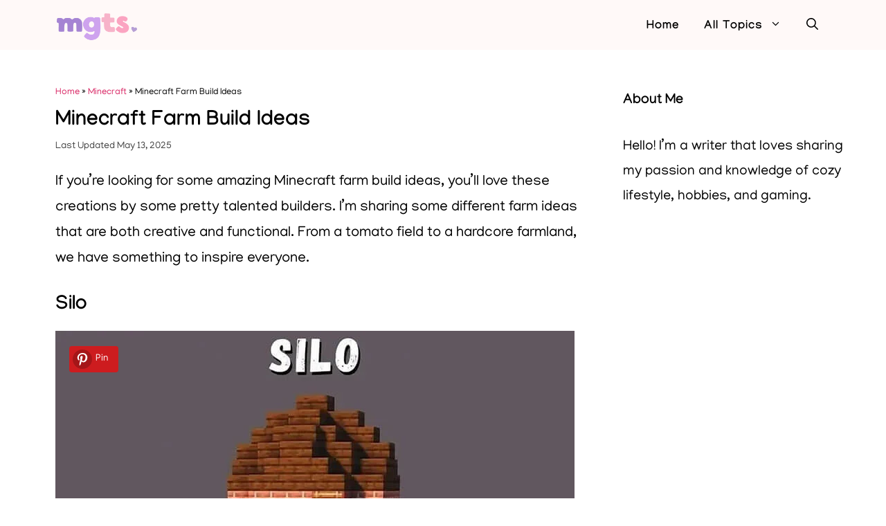

--- FILE ---
content_type: text/html; charset=UTF-8
request_url: https://momsgotthestuff.com/minecraft-farm-build-ideas/
body_size: 11340
content:
<!DOCTYPE html><html lang="en-US"><head><meta charset="UTF-8"><meta name='robots' content='index, follow, max-image-preview:large, max-snippet:-1, max-video-preview:-1' /><meta name="viewport" content="width=device-width, initial-scale=1"><style type="text/css">@font-face {font-family:Manjari;font-style:normal;font-weight:100;src:url(/cf-fonts/s/manjari/5.0.18/latin-ext/100/normal.woff2);unicode-range:U+0100-02AF,U+0304,U+0308,U+0329,U+1E00-1E9F,U+1EF2-1EFF,U+2020,U+20A0-20AB,U+20AD-20CF,U+2113,U+2C60-2C7F,U+A720-A7FF;font-display:swap;}@font-face {font-family:Manjari;font-style:normal;font-weight:100;src:url(/cf-fonts/s/manjari/5.0.18/malayalam/100/normal.woff2);unicode-range:U+0307,U+0323,U+0964-0965,U+0D00-0D7F,U+200C-200D,U+20B9,U+25CC;font-display:swap;}@font-face {font-family:Manjari;font-style:normal;font-weight:100;src:url(/cf-fonts/s/manjari/5.0.18/latin/100/normal.woff2);unicode-range:U+0000-00FF,U+0131,U+0152-0153,U+02BB-02BC,U+02C6,U+02DA,U+02DC,U+0304,U+0308,U+0329,U+2000-206F,U+2074,U+20AC,U+2122,U+2191,U+2193,U+2212,U+2215,U+FEFF,U+FFFD;font-display:swap;}@font-face {font-family:Manjari;font-style:normal;font-weight:400;src:url(/cf-fonts/s/manjari/5.0.18/latin-ext/400/normal.woff2);unicode-range:U+0100-02AF,U+0304,U+0308,U+0329,U+1E00-1E9F,U+1EF2-1EFF,U+2020,U+20A0-20AB,U+20AD-20CF,U+2113,U+2C60-2C7F,U+A720-A7FF;font-display:swap;}@font-face {font-family:Manjari;font-style:normal;font-weight:400;src:url(/cf-fonts/s/manjari/5.0.18/malayalam/400/normal.woff2);unicode-range:U+0307,U+0323,U+0964-0965,U+0D00-0D7F,U+200C-200D,U+20B9,U+25CC;font-display:swap;}@font-face {font-family:Manjari;font-style:normal;font-weight:400;src:url(/cf-fonts/s/manjari/5.0.18/latin/400/normal.woff2);unicode-range:U+0000-00FF,U+0131,U+0152-0153,U+02BB-02BC,U+02C6,U+02DA,U+02DC,U+0304,U+0308,U+0329,U+2000-206F,U+2074,U+20AC,U+2122,U+2191,U+2193,U+2212,U+2215,U+FEFF,U+FFFD;font-display:swap;}@font-face {font-family:Manjari;font-style:normal;font-weight:700;src:url(/cf-fonts/s/manjari/5.0.18/latin/700/normal.woff2);unicode-range:U+0000-00FF,U+0131,U+0152-0153,U+02BB-02BC,U+02C6,U+02DA,U+02DC,U+0304,U+0308,U+0329,U+2000-206F,U+2074,U+20AC,U+2122,U+2191,U+2193,U+2212,U+2215,U+FEFF,U+FFFD;font-display:swap;}@font-face {font-family:Manjari;font-style:normal;font-weight:700;src:url(/cf-fonts/s/manjari/5.0.18/latin-ext/700/normal.woff2);unicode-range:U+0100-02AF,U+0304,U+0308,U+0329,U+1E00-1E9F,U+1EF2-1EFF,U+2020,U+20A0-20AB,U+20AD-20CF,U+2113,U+2C60-2C7F,U+A720-A7FF;font-display:swap;}@font-face {font-family:Manjari;font-style:normal;font-weight:700;src:url(/cf-fonts/s/manjari/5.0.18/malayalam/700/normal.woff2);unicode-range:U+0307,U+0323,U+0964-0965,U+0D00-0D7F,U+200C-200D,U+20B9,U+25CC;font-display:swap;}</style><link media="all" href="https://momsgotthestuff.com/wp-content/cache/autoptimize/css/autoptimize_9e9684cf8871243a132343e22dae47a6.css" rel="stylesheet"><title>Minecraft Farm Build Ideas - Mom&#039;s Got the Stuff</title><meta name="description" content="If you&#039;re looking for some amazing Minecraft farm build ideas, you&#039;ve come to the right place. I&#039;m sharing some different farm ideas that are both creative and functional." /><link rel="canonical" href="https://momsgotthestuff.com/minecraft-farm-build-ideas/" /><meta property="og:locale" content="en_US" /><meta property="og:type" content="article" /><meta property="og:title" content="Minecraft Farm Build Ideas - Mom&#039;s Got the Stuff" /><meta property="og:description" content="If you&#039;re looking for some amazing Minecraft farm build ideas, you&#039;ve come to the right place. I&#039;m sharing some different farm ideas that are both creative and functional." /><meta property="og:url" content="https://momsgotthestuff.com/minecraft-farm-build-ideas/" /><meta property="og:site_name" content="Mom&#039;s Got the Stuff" /><meta property="article:published_time" content="2025-04-15T18:18:30+00:00" /><meta property="article:modified_time" content="2025-05-13T08:06:52+00:00" /><meta property="og:image" content="https://momsgotthestuff.com/wp-content/uploads/2022/10/minecraft-farms10.jpeg" /><meta property="og:image:width" content="750" /><meta property="og:image:height" content="750" /><meta property="og:image:type" content="image/jpeg" /><meta name="author" content="Lindsey" /> <script type="application/ld+json" class="yoast-schema-graph">{"@context":"https://schema.org","@graph":[{"@type":"Article","@id":"https://momsgotthestuff.com/minecraft-farm-build-ideas/#article","isPartOf":{"@id":"https://momsgotthestuff.com/minecraft-farm-build-ideas/"},"author":{"name":"Lindsey","@id":"https://momsgotthestuff.com/#/schema/person/2d2b1d054125a6f0256493c63e4bdc50"},"headline":"Minecraft Farm Build Ideas","datePublished":"2025-04-15T18:18:30+00:00","dateModified":"2025-05-13T08:06:52+00:00","mainEntityOfPage":{"@id":"https://momsgotthestuff.com/minecraft-farm-build-ideas/"},"wordCount":1039,"publisher":{"@id":"https://momsgotthestuff.com/#/schema/person/ac67870cd3f6fb068ac677b597e1b280"},"image":{"@id":"https://momsgotthestuff.com/minecraft-farm-build-ideas/#primaryimage"},"thumbnailUrl":"https://momsgotthestuff.com/wp-content/uploads/2022/10/minecraft-farms10.jpeg","articleSection":["Cozy Games","Minecraft"],"inLanguage":"en-US"},{"@type":"WebPage","@id":"https://momsgotthestuff.com/minecraft-farm-build-ideas/","url":"https://momsgotthestuff.com/minecraft-farm-build-ideas/","name":"Minecraft Farm Build Ideas - Mom&#039;s Got the Stuff","isPartOf":{"@id":"https://momsgotthestuff.com/#website"},"primaryImageOfPage":{"@id":"https://momsgotthestuff.com/minecraft-farm-build-ideas/#primaryimage"},"image":{"@id":"https://momsgotthestuff.com/minecraft-farm-build-ideas/#primaryimage"},"thumbnailUrl":"https://momsgotthestuff.com/wp-content/uploads/2022/10/minecraft-farms10.jpeg","datePublished":"2025-04-15T18:18:30+00:00","dateModified":"2025-05-13T08:06:52+00:00","description":"If you're looking for some amazing Minecraft farm build ideas, you've come to the right place. I'm sharing some different farm ideas that are both creative and functional.","breadcrumb":{"@id":"https://momsgotthestuff.com/minecraft-farm-build-ideas/#breadcrumb"},"inLanguage":"en-US","potentialAction":[{"@type":"ReadAction","target":["https://momsgotthestuff.com/minecraft-farm-build-ideas/"]}]},{"@type":"ImageObject","inLanguage":"en-US","@id":"https://momsgotthestuff.com/minecraft-farm-build-ideas/#primaryimage","url":"https://momsgotthestuff.com/wp-content/uploads/2022/10/minecraft-farms10.jpeg","contentUrl":"https://momsgotthestuff.com/wp-content/uploads/2022/10/minecraft-farms10.jpeg","width":750,"height":750,"caption":"Credit:"},{"@type":"BreadcrumbList","@id":"https://momsgotthestuff.com/minecraft-farm-build-ideas/#breadcrumb","itemListElement":[{"@type":"ListItem","position":1,"name":"Home","item":"https://momsgotthestuff.com/"},{"@type":"ListItem","position":2,"name":"Minecraft","item":"https://momsgotthestuff.com/minecraft/"},{"@type":"ListItem","position":3,"name":"Minecraft Farm Build Ideas"}]},{"@type":"WebSite","@id":"https://momsgotthestuff.com/#website","url":"https://momsgotthestuff.com/","name":"Moms Got the Stuff","description":"Cozy lifestyle, hobbies, and gaming","publisher":{"@id":"https://momsgotthestuff.com/#/schema/person/ac67870cd3f6fb068ac677b597e1b280"},"potentialAction":[{"@type":"SearchAction","target":{"@type":"EntryPoint","urlTemplate":"https://momsgotthestuff.com/?s={search_term_string}"},"query-input":{"@type":"PropertyValueSpecification","valueRequired":true,"valueName":"search_term_string"}}],"inLanguage":"en-US"},{"@type":["Person","Organization"],"@id":"https://momsgotthestuff.com/#/schema/person/ac67870cd3f6fb068ac677b597e1b280","name":"Mom's Got the Stuff","image":{"@type":"ImageObject","inLanguage":"en-US","@id":"https://momsgotthestuff.com/#/schema/person/image/","url":"https://momsgotthestuff.com/wp-content/uploads/2025/05/mgts-logo-purple-4.png","contentUrl":"https://momsgotthestuff.com/wp-content/uploads/2025/05/mgts-logo-purple-4.png","width":442,"height":210,"caption":"Mom's Got the Stuff"},"logo":{"@id":"https://momsgotthestuff.com/#/schema/person/image/"},"description":"I'm a professional lifestyle writer with over 10 years of experience. I love sharing my passion and knowledge of gaming, crafting, and tattoo art.","sameAs":["https://x.com/dreamdust"]},{"@type":"Person","@id":"https://momsgotthestuff.com/#/schema/person/2d2b1d054125a6f0256493c63e4bdc50","name":"Lindsey","description":"I'm a professional lifestyle writer with over 10 years of experience. I love sharing my passion and knowledge of gaming, crafting, and tattoo art.","url":"https://momsgotthestuff.com/author/cozylife/"}]}</script> <link rel='dns-prefetch' href='//scripts.mediavine.com' /><link rel="alternate" type="application/rss+xml" title="Mom&#039;s Got the Stuff &raquo; Feed" href="https://momsgotthestuff.com/feed/" /><link rel="alternate" type="application/rss+xml" title="Mom&#039;s Got the Stuff &raquo; Comments Feed" href="https://momsgotthestuff.com/comments/feed/" /><link rel="alternate" title="oEmbed (JSON)" type="application/json+oembed" href="https://momsgotthestuff.com/wp-json/oembed/1.0/embed?url=https%3A%2F%2Fmomsgotthestuff.com%2Fminecraft-farm-build-ideas%2F" /><link rel="alternate" title="oEmbed (XML)" type="text/xml+oembed" href="https://momsgotthestuff.com/wp-json/oembed/1.0/embed?url=https%3A%2F%2Fmomsgotthestuff.com%2Fminecraft-farm-build-ideas%2F&#038;format=xml" /><link rel='stylesheet' id='generatepress-dynamic-css' href='https://momsgotthestuff.com/wp-content/uploads/generatepress/style.min.css?ver=1767901526' media='all' /> <script async="async" fetchpriority="high" data-noptimize="1" data-cfasync="false" src="https://scripts.mediavine.com/tags/moms-got-the-stuff.js?ver=6.9" id="mv-script-wrapper-js"></script> <script src="https://momsgotthestuff.com/wp-includes/js/jquery/jquery.min.js?ver=3.7.1" id="jquery-core-js"></script> <script id="essb-inline-js"></script><link rel="https://api.w.org/" href="https://momsgotthestuff.com/wp-json/" /><link rel="alternate" title="JSON" type="application/json" href="https://momsgotthestuff.com/wp-json/wp/v2/posts/11767" /><link rel="EditURI" type="application/rsd+xml" title="RSD" href="https://momsgotthestuff.com/xmlrpc.php?rsd" /><meta name="generator" content="WordPress 6.9" /><link rel='shortlink' href='https://momsgotthestuff.com/?p=11767' />  <script async src="https://www.googletagmanager.com/gtag/js?id=UA-140046661-1"></script> <script>window.dataLayer = window.dataLayer || [];
  function gtag(){dataLayer.push(arguments);}
  gtag('js', new Date());

  gtag('config', 'UA-140046661-1');</script>  <script async src="https://plausible.io/js/pa-htONqm66O-SDxJsHN_NNm.js"></script> <script>window.plausible=window.plausible||function(){(plausible.q=plausible.q||[]).push(arguments)},plausible.init=plausible.init||function(i){plausible.o=i||{}};
  plausible.init()</script> <meta name="p:domain_verify" content="68e360221c5914fde1ac98564b8eab9c"/><link rel="icon" href="https://momsgotthestuff.com/wp-content/uploads/2025/05/cropped-mgts-site-icon-heart-1-32x32.png" sizes="32x32" /><link rel="icon" href="https://momsgotthestuff.com/wp-content/uploads/2025/05/cropped-mgts-site-icon-heart-1-192x192.png" sizes="192x192" /><link rel="apple-touch-icon" href="https://momsgotthestuff.com/wp-content/uploads/2025/05/cropped-mgts-site-icon-heart-1-180x180.png" /><meta name="msapplication-TileImage" content="https://momsgotthestuff.com/wp-content/uploads/2025/05/cropped-mgts-site-icon-heart-1-270x270.png" /></head><body class="wp-singular post-template-default single single-post postid-11767 single-format-standard wp-custom-logo wp-embed-responsive wp-theme-generatepress post-image-above-header post-image-aligned-center right-sidebar nav-float-right separate-containers nav-search-enabled header-aligned-left dropdown-hover essb-10.8" itemtype="https://schema.org/Blog" itemscope> <a class="screen-reader-text skip-link" href="#content" title="Skip to content">Skip to content</a><header class="site-header has-inline-mobile-toggle" id="masthead" aria-label="Site"  itemtype="https://schema.org/WPHeader" itemscope><div class="inside-header grid-container"><div class="site-logo"> <a href="https://momsgotthestuff.com/" rel="home"> <img  class="header-image is-logo-image" alt="Mom&#039;s Got the Stuff" src="https://momsgotthestuff.com/wp-content/uploads/2025/05/mgts-logo-purple-4.png" srcset="https://momsgotthestuff.com/wp-content/uploads/2025/05/mgts-logo-purple-4.png 1x, https://momsgotthestuff.com/wp-content/uploads/2025/05/mgts-logo-purple-4.png 2x" width="442" height="210" /> </a></div><nav class="main-navigation mobile-menu-control-wrapper" id="mobile-menu-control-wrapper" aria-label="Mobile Toggle"><div class="menu-bar-items"><span class="menu-bar-item search-item"><a aria-label="Open Search Bar" href="#"><span class="gp-icon icon-search"><svg viewBox="0 0 512 512" aria-hidden="true" xmlns="http://www.w3.org/2000/svg" width="1em" height="1em"><path fill-rule="evenodd" clip-rule="evenodd" d="M208 48c-88.366 0-160 71.634-160 160s71.634 160 160 160 160-71.634 160-160S296.366 48 208 48zM0 208C0 93.125 93.125 0 208 0s208 93.125 208 208c0 48.741-16.765 93.566-44.843 129.024l133.826 134.018c9.366 9.379 9.355 24.575-.025 33.941-9.379 9.366-24.575 9.355-33.941-.025L337.238 370.987C301.747 399.167 256.839 416 208 416 93.125 416 0 322.875 0 208z" /></svg><svg viewBox="0 0 512 512" aria-hidden="true" xmlns="http://www.w3.org/2000/svg" width="1em" height="1em"><path d="M71.029 71.029c9.373-9.372 24.569-9.372 33.942 0L256 222.059l151.029-151.03c9.373-9.372 24.569-9.372 33.942 0 9.372 9.373 9.372 24.569 0 33.942L289.941 256l151.03 151.029c9.372 9.373 9.372 24.569 0 33.942-9.373 9.372-24.569 9.372-33.942 0L256 289.941l-151.029 151.03c-9.373 9.372-24.569 9.372-33.942 0-9.372-9.373-9.372-24.569 0-33.942L222.059 256 71.029 104.971c-9.372-9.373-9.372-24.569 0-33.942z" /></svg></span></a></span></div> <button data-nav="site-navigation" class="menu-toggle" aria-controls="primary-menu" aria-expanded="false"> <span class="gp-icon icon-menu-bars"><svg viewBox="0 0 512 512" aria-hidden="true" xmlns="http://www.w3.org/2000/svg" width="1em" height="1em"><path d="M0 96c0-13.255 10.745-24 24-24h464c13.255 0 24 10.745 24 24s-10.745 24-24 24H24c-13.255 0-24-10.745-24-24zm0 160c0-13.255 10.745-24 24-24h464c13.255 0 24 10.745 24 24s-10.745 24-24 24H24c-13.255 0-24-10.745-24-24zm0 160c0-13.255 10.745-24 24-24h464c13.255 0 24 10.745 24 24s-10.745 24-24 24H24c-13.255 0-24-10.745-24-24z" /></svg><svg viewBox="0 0 512 512" aria-hidden="true" xmlns="http://www.w3.org/2000/svg" width="1em" height="1em"><path d="M71.029 71.029c9.373-9.372 24.569-9.372 33.942 0L256 222.059l151.029-151.03c9.373-9.372 24.569-9.372 33.942 0 9.372 9.373 9.372 24.569 0 33.942L289.941 256l151.03 151.029c9.372 9.373 9.372 24.569 0 33.942-9.373 9.372-24.569 9.372-33.942 0L256 289.941l-151.029 151.03c-9.373 9.372-24.569 9.372-33.942 0-9.372-9.373-9.372-24.569 0-33.942L222.059 256 71.029 104.971c-9.372-9.373-9.372-24.569 0-33.942z" /></svg></span><span class="screen-reader-text">Menu</span> </button></nav><nav class="main-navigation nav-align-center has-menu-bar-items sub-menu-right" id="site-navigation" aria-label="Primary"  itemtype="https://schema.org/SiteNavigationElement" itemscope><div class="inside-navigation grid-container"><form method="get" class="search-form navigation-search" action="https://momsgotthestuff.com/"> <input type="search" class="search-field" value="" name="s" title="Search" /></form> <button class="menu-toggle" aria-controls="primary-menu" aria-expanded="false"> <span class="gp-icon icon-menu-bars"><svg viewBox="0 0 512 512" aria-hidden="true" xmlns="http://www.w3.org/2000/svg" width="1em" height="1em"><path d="M0 96c0-13.255 10.745-24 24-24h464c13.255 0 24 10.745 24 24s-10.745 24-24 24H24c-13.255 0-24-10.745-24-24zm0 160c0-13.255 10.745-24 24-24h464c13.255 0 24 10.745 24 24s-10.745 24-24 24H24c-13.255 0-24-10.745-24-24zm0 160c0-13.255 10.745-24 24-24h464c13.255 0 24 10.745 24 24s-10.745 24-24 24H24c-13.255 0-24-10.745-24-24z" /></svg><svg viewBox="0 0 512 512" aria-hidden="true" xmlns="http://www.w3.org/2000/svg" width="1em" height="1em"><path d="M71.029 71.029c9.373-9.372 24.569-9.372 33.942 0L256 222.059l151.029-151.03c9.373-9.372 24.569-9.372 33.942 0 9.372 9.373 9.372 24.569 0 33.942L289.941 256l151.03 151.029c9.372 9.373 9.372 24.569 0 33.942-9.373 9.372-24.569 9.372-33.942 0L256 289.941l-151.029 151.03c-9.373 9.372-24.569 9.372-33.942 0-9.372-9.373-9.372-24.569 0-33.942L222.059 256 71.029 104.971c-9.372-9.373-9.372-24.569 0-33.942z" /></svg></span><span class="mobile-menu">Menu</span> </button><div id="primary-menu" class="main-nav"><ul id="menu-primary-menu" class=" menu sf-menu"><li id="menu-item-17833" class="menu-item menu-item-type-custom menu-item-object-custom menu-item-home menu-item-17833"><a href="https://momsgotthestuff.com/">Home</a></li><li id="menu-item-65012" class="menu-item menu-item-type-custom menu-item-object-custom menu-item-has-children menu-item-65012"><a href="#">All Topics<span role="presentation" class="dropdown-menu-toggle"><span class="gp-icon icon-arrow"><svg viewBox="0 0 330 512" aria-hidden="true" xmlns="http://www.w3.org/2000/svg" width="1em" height="1em"><path d="M305.913 197.085c0 2.266-1.133 4.815-2.833 6.514L171.087 335.593c-1.7 1.7-4.249 2.832-6.515 2.832s-4.815-1.133-6.515-2.832L26.064 203.599c-1.7-1.7-2.832-4.248-2.832-6.514s1.132-4.816 2.832-6.515l14.162-14.163c1.7-1.699 3.966-2.832 6.515-2.832 2.266 0 4.815 1.133 6.515 2.832l111.316 111.317 111.316-111.317c1.7-1.699 4.249-2.832 6.515-2.832s4.815 1.133 6.515 2.832l14.162 14.163c1.7 1.7 2.833 4.249 2.833 6.515z" /></svg></span></span></a><ul class="sub-menu"><li id="menu-item-17829" class="menu-item menu-item-type-taxonomy menu-item-object-category current-post-ancestor current-menu-parent current-post-parent menu-item-17829"><a href="https://momsgotthestuff.com/minecraft/">Minecraft</a></li><li id="menu-item-17837" class="menu-item menu-item-type-taxonomy menu-item-object-category menu-item-17837"><a href="https://momsgotthestuff.com/sims/">The Sim 4</a></li><li id="menu-item-17831" class="menu-item menu-item-type-taxonomy menu-item-object-category menu-item-17831"><a href="https://momsgotthestuff.com/stardew-valley/">Stardew Valley</a></li><li id="menu-item-64989" class="menu-item menu-item-type-taxonomy menu-item-object-category menu-item-64989"><a href="https://momsgotthestuff.com/draw-journal/">Drawing</a></li><li id="menu-item-69548" class="menu-item menu-item-type-taxonomy menu-item-object-category menu-item-69548"><a href="https://momsgotthestuff.com/painting/">Painting</a></li></ul></li></ul></div><div class="menu-bar-items"><span class="menu-bar-item search-item"><a aria-label="Open Search Bar" href="#"><span class="gp-icon icon-search"><svg viewBox="0 0 512 512" aria-hidden="true" xmlns="http://www.w3.org/2000/svg" width="1em" height="1em"><path fill-rule="evenodd" clip-rule="evenodd" d="M208 48c-88.366 0-160 71.634-160 160s71.634 160 160 160 160-71.634 160-160S296.366 48 208 48zM0 208C0 93.125 93.125 0 208 0s208 93.125 208 208c0 48.741-16.765 93.566-44.843 129.024l133.826 134.018c9.366 9.379 9.355 24.575-.025 33.941-9.379 9.366-24.575 9.355-33.941-.025L337.238 370.987C301.747 399.167 256.839 416 208 416 93.125 416 0 322.875 0 208z" /></svg><svg viewBox="0 0 512 512" aria-hidden="true" xmlns="http://www.w3.org/2000/svg" width="1em" height="1em"><path d="M71.029 71.029c9.373-9.372 24.569-9.372 33.942 0L256 222.059l151.029-151.03c9.373-9.372 24.569-9.372 33.942 0 9.372 9.373 9.372 24.569 0 33.942L289.941 256l151.03 151.029c9.372 9.373 9.372 24.569 0 33.942-9.373 9.372-24.569 9.372-33.942 0L256 289.941l-151.029 151.03c-9.373 9.372-24.569 9.372-33.942 0-9.372-9.373-9.372-24.569 0-33.942L222.059 256 71.029 104.971c-9.372-9.373-9.372-24.569 0-33.942z" /></svg></span></a></span></div></div></nav></div></header><div class="site grid-container container hfeed" id="page"><div class="site-content" id="content"><div class="content-area" id="primary"><main class="site-main" id="main"><article id="post-11767" class="post-11767 post type-post status-publish format-standard has-post-thumbnail hentry category-cozy-games category-minecraft mv-content-wrapper" itemtype="https://schema.org/CreativeWork" itemscope><div class="inside-article"><header class="entry-header"> <font size="2"> <span><span><a href="https://momsgotthestuff.com/">Home</a></span> » <span><a href="https://momsgotthestuff.com/minecraft/">Minecraft</a></span> » <span class="breadcrumb_last" aria-current="page">Minecraft Farm Build Ideas</span></span> </font><h1 class="entry-title" itemprop="headline">Minecraft Farm Build Ideas</h1><div class="entry-meta"> <span class="posted-on"><time class="updated" datetime="2025-05-13T01:06:52-07:00" itemprop="dateModified">May 13, 2025</time><time class="entry-date published" datetime="2025-04-15T11:18:30-07:00" itemprop="datePublished">April 15, 2025</time></span></div></header><div class="entry-content" itemprop="text"><div class="essb_links essb_displayed_top essb_share essb_template_color-leafs essb_2099402271 print-no" id="essb_displayed_top_2099402271" data-essb-postid="11767" data-essb-position="top" data-essb-button-style="button" data-essb-template="color-leafs" data-essb-counter-pos="hidden" data-essb-url="https://momsgotthestuff.com/minecraft-farm-build-ideas/" data-essb-fullurl="https://momsgotthestuff.com/minecraft-farm-build-ideas/" data-essb-instance="2099402271"><ul class="essb_links_list"></ul></div><p>If you&#8217;re looking for some amazing Minecraft farm build ideas, you&#8217;ll love these creations by some pretty talented builders. I&#8217;m sharing some different farm ideas that are both creative and functional. From a tomato field to a hardcore farmland, we have something to inspire everyone.</p><h2 class="wp-block-heading">Silo</h2><figure class="wp-block-image size-large"><img fetchpriority="high" decoding="async" width="750" height="750" src="https://momsgotthestuff.com/wp-content/uploads/2022/10/new-farm-ideas-minecraft-12.jpg" alt="Silo" class="wp-image-17370" srcset="https://momsgotthestuff.com/wp-content/uploads/2022/10/new-farm-ideas-minecraft-12.jpg 750w, https://momsgotthestuff.com/wp-content/uploads/2022/10/new-farm-ideas-minecraft-12-300x300.jpg 300w, https://momsgotthestuff.com/wp-content/uploads/2022/10/new-farm-ideas-minecraft-12-150x150.jpg 150w" sizes="(max-width: 750px) 100vw, 750px" /><figcaption class="wp-element-caption">Credit: <a href="https://www.instagram.com/cryptozoology.yt/" target="_blank" rel="noreferrer noopener sponsored nofollow">cryptozoology.yt</a></figcaption></figure><p>This tall grain silo adds a classic farm feel and is perfect for storing crops or extra supplies. It’s simple to build and looks great next to barns and fields.</p><h2 class="wp-block-heading">Barn</h2><figure class="wp-block-image size-large"><img decoding="async" width="750" height="750" src="https://momsgotthestuff.com/wp-content/uploads/2022/10/new-farm-ideas-minecraft-11.jpg" alt="Barn" class="wp-image-17369" srcset="https://momsgotthestuff.com/wp-content/uploads/2022/10/new-farm-ideas-minecraft-11.jpg 750w, https://momsgotthestuff.com/wp-content/uploads/2022/10/new-farm-ideas-minecraft-11-300x300.jpg 300w, https://momsgotthestuff.com/wp-content/uploads/2022/10/new-farm-ideas-minecraft-11-150x150.jpg 150w" sizes="(max-width: 750px) 100vw, 750px" /><figcaption class="wp-element-caption">Credit: <a href="https://www.instagram.com/cryptozoology.yt/" target="_blank" rel="noreferrer noopener sponsored nofollow">cryptozoology.yt</a></figcaption></figure><p>A barn is a must-have for any farm setup, whether you&#8217;re housing animals or just storing gear. You can keep it rustic or add your own style with decorations.</p><h2 class="wp-block-heading">Water Tower</h2><figure class="wp-block-image size-large"><img decoding="async" width="750" height="750" src="https://momsgotthestuff.com/wp-content/uploads/2022/10/new-farm-ideas-minecraft-10.jpg" alt="Water Tower" class="wp-image-17368" srcset="https://momsgotthestuff.com/wp-content/uploads/2022/10/new-farm-ideas-minecraft-10.jpg 750w, https://momsgotthestuff.com/wp-content/uploads/2022/10/new-farm-ideas-minecraft-10-300x300.jpg 300w, https://momsgotthestuff.com/wp-content/uploads/2022/10/new-farm-ideas-minecraft-10-150x150.jpg 150w" sizes="(max-width: 750px) 100vw, 750px" /><figcaption class="wp-element-caption">Credit: <a href="https://www.instagram.com/cryptozoology.yt/" target="_blank" rel="noreferrer noopener sponsored nofollow">cryptozoology.yt</a></figcaption></figure><p>A water tower brings some height and detail to your farm, making it look more lived-in and functional. It doesn’t need to do much, but it looks cool and fits the theme.</p><h2 class="wp-block-heading">Beehive</h2><figure class="wp-block-image size-large"><img loading="lazy" decoding="async" width="750" height="750" src="https://momsgotthestuff.com/wp-content/uploads/2022/10/new-farm-ideas-minecraft-3.jpg" alt="Beehive" class="wp-image-17372" srcset="https://momsgotthestuff.com/wp-content/uploads/2022/10/new-farm-ideas-minecraft-3.jpg 750w, https://momsgotthestuff.com/wp-content/uploads/2022/10/new-farm-ideas-minecraft-3-300x300.jpg 300w, https://momsgotthestuff.com/wp-content/uploads/2022/10/new-farm-ideas-minecraft-3-150x150.jpg 150w" sizes="auto, (max-width: 750px) 100vw, 750px" /><figcaption class="wp-element-caption">Credit: <a href="https://www.instagram.com/thatklaypot/" target="_blank" rel="noreferrer noopener sponsored nofollow">thatklaypot</a></figcaption></figure><p>A little beehive setup with plants and flowers gives your farm some life and color. Plus, the honey is a sweet bonus.</p><h2 class="wp-block-heading">Hay Bale Cart</h2><figure class="wp-block-image size-large"><img loading="lazy" decoding="async" width="750" height="750" src="https://momsgotthestuff.com/wp-content/uploads/2022/10/new-farm-ideas-minecraft-4.jpg" alt="Hay Bale Cart" class="wp-image-17373" srcset="https://momsgotthestuff.com/wp-content/uploads/2022/10/new-farm-ideas-minecraft-4.jpg 750w, https://momsgotthestuff.com/wp-content/uploads/2022/10/new-farm-ideas-minecraft-4-300x300.jpg 300w, https://momsgotthestuff.com/wp-content/uploads/2022/10/new-farm-ideas-minecraft-4-150x150.jpg 150w" sizes="auto, (max-width: 750px) 100vw, 750px" /><figcaption class="wp-element-caption">Credit: <a href="https://www.instagram.com/thatklaypot/" target="_blank" rel="noreferrer noopener sponsored nofollow">thatklaypot</a></figcaption></figure><p>This simple build looks like someone’s mid-harvest with a cart full of hay, bringing a lived-in feel to your farm. It’s great for decorating paths or adding detail near your barn.</p><h2 class="wp-block-heading">Well</h2><figure class="wp-block-image size-large"><img loading="lazy" decoding="async" width="750" height="750" src="https://momsgotthestuff.com/wp-content/uploads/2022/10/new-farm-ideas-minecraft-2.jpg" alt="Well" class="wp-image-17371" srcset="https://momsgotthestuff.com/wp-content/uploads/2022/10/new-farm-ideas-minecraft-2.jpg 750w, https://momsgotthestuff.com/wp-content/uploads/2022/10/new-farm-ideas-minecraft-2-300x300.jpg 300w, https://momsgotthestuff.com/wp-content/uploads/2022/10/new-farm-ideas-minecraft-2-150x150.jpg 150w" sizes="auto, (max-width: 750px) 100vw, 750px" /><figcaption class="wp-element-caption">Credit: <a href="https://www.instagram.com/thatklaypot/" target="_blank" rel="noreferrer noopener sponsored nofollow">thatklaypot</a></figcaption></figure><p>A small stone well is an easy way to add character and break up flat areas. It’s a classic detail that makes your farm feel more complete.</p><h2 class="wp-block-heading">Stardew Valley Inspired Farm</h2><figure class="wp-block-image size-large"><img loading="lazy" decoding="async" width="750" height="750" src="https://momsgotthestuff.com/wp-content/uploads/2022/10/new-farm-ideas-minecraft-1.jpg" alt="Stardew Valley Inspired Farm" class="wp-image-17374" srcset="https://momsgotthestuff.com/wp-content/uploads/2022/10/new-farm-ideas-minecraft-1.jpg 750w, https://momsgotthestuff.com/wp-content/uploads/2022/10/new-farm-ideas-minecraft-1-300x300.jpg 300w, https://momsgotthestuff.com/wp-content/uploads/2022/10/new-farm-ideas-minecraft-1-150x150.jpg 150w" sizes="auto, (max-width: 750px) 100vw, 750px" /><figcaption class="wp-element-caption">Credit: <a href="https://www.instagram.com/foxel.mc/" target="_blank" rel="noreferrer noopener sponsored nofollow">foxel.mc</a></figcaption></figure><p>This build channels the cozy charm of Stardew Valley with neat crop plots, warm buildings, and lots of personality. It’s all about creating a place that feels relaxing and homey.</p><h2 class="wp-block-heading">Mountainside Farm Base</h2><figure class="wp-block-image size-large"><img loading="lazy" decoding="async" width="750" height="750" src="https://momsgotthestuff.com/wp-content/uploads/2022/10/new-farm-ideas-minecraft-5.jpg" alt="Mountainside Farm Base" class="wp-image-17375" srcset="https://momsgotthestuff.com/wp-content/uploads/2022/10/new-farm-ideas-minecraft-5.jpg 750w, https://momsgotthestuff.com/wp-content/uploads/2022/10/new-farm-ideas-minecraft-5-300x300.jpg 300w, https://momsgotthestuff.com/wp-content/uploads/2022/10/new-farm-ideas-minecraft-5-150x150.jpg 150w" sizes="auto, (max-width: 750px) 100vw, 750px" /><figcaption class="wp-element-caption">Credit: <a href="https://www.instagram.com/executivetree/" target="_blank" rel="noreferrer noopener sponsored nofollow">executivetree</a></figcaption></figure><p>This one tucks your farm into the side of a mountain with terraces, waterfalls, and hidden rooms. It’s a cool twist if you’re tired of building on flat land.</p><h2 class="wp-block-heading">Eco Farm House</h2><figure class="wp-block-image size-large"><img loading="lazy" decoding="async" width="750" height="750" src="https://momsgotthestuff.com/wp-content/uploads/2022/10/new-farm-ideas-minecraft-6.jpg" alt="Eco Farm House" class="wp-image-17376" srcset="https://momsgotthestuff.com/wp-content/uploads/2022/10/new-farm-ideas-minecraft-6.jpg 750w, https://momsgotthestuff.com/wp-content/uploads/2022/10/new-farm-ideas-minecraft-6-300x300.jpg 300w, https://momsgotthestuff.com/wp-content/uploads/2022/10/new-farm-ideas-minecraft-6-150x150.jpg 150w" sizes="auto, (max-width: 750px) 100vw, 750px" /><figcaption class="wp-element-caption">Credit: <a href="https://www.instagram.com/executivetree/" target="_blank" rel="noreferrer noopener sponsored nofollow">executivetree</a></figcaption></figure><p>Featuring a roof with plenty of plants, this build leans into a clean, modern look with an eco-friendly twist.</p><h2 class="wp-block-heading">Simple Farm Design</h2><figure class="wp-block-image size-large"><img loading="lazy" decoding="async" width="750" height="750" src="https://momsgotthestuff.com/wp-content/uploads/2022/10/new-farm-ideas-minecraft-7.jpg" alt="Simple Farm Design" class="wp-image-17377" srcset="https://momsgotthestuff.com/wp-content/uploads/2022/10/new-farm-ideas-minecraft-7.jpg 750w, https://momsgotthestuff.com/wp-content/uploads/2022/10/new-farm-ideas-minecraft-7-300x300.jpg 300w, https://momsgotthestuff.com/wp-content/uploads/2022/10/new-farm-ideas-minecraft-7-150x150.jpg 150w" sizes="auto, (max-width: 750px) 100vw, 750px" /><figcaption class="wp-element-caption">Credit: <a href="https://www.instagram.com/executivetree/" target="_blank" rel="noreferrer noopener sponsored nofollow">executivetree</a></figcaption></figure><p>Sometimes less is more. This design focuses on basic fields, fences, and a clean layout. It’s beginner-friendly but still looks great.</p><h2 class="wp-block-heading">Indoor Farm Room</h2><figure class="wp-block-image size-large"><img loading="lazy" decoding="async" width="750" height="750" src="https://momsgotthestuff.com/wp-content/uploads/2022/10/new-farm-ideas-minecraft-8.jpg" alt="Indoor Farm Room" class="wp-image-17378" srcset="https://momsgotthestuff.com/wp-content/uploads/2022/10/new-farm-ideas-minecraft-8.jpg 750w, https://momsgotthestuff.com/wp-content/uploads/2022/10/new-farm-ideas-minecraft-8-300x300.jpg 300w, https://momsgotthestuff.com/wp-content/uploads/2022/10/new-farm-ideas-minecraft-8-150x150.jpg 150w" sizes="auto, (max-width: 750px) 100vw, 750px" /><figcaption class="wp-element-caption">Credit: <a href="https://www.instagram.com/letsgo_minecraft/" target="_blank" rel="noreferrer noopener sponsored nofollow">letsgo_minecraft</a></figcaption></figure><p>Perfect for underground or compact builds, this room keeps your crops growing year-round. You can get creative with lighting and layout to make it feel cozy.</p><h2 class="wp-block-heading">Country Greenhouse Farming Base</h2><figure class="wp-block-image size-large"><img loading="lazy" decoding="async" width="750" height="750" src="https://momsgotthestuff.com/wp-content/uploads/2022/10/new-farm-ideas-minecraft-9.jpg" alt="Country Greenhouse Farming Base" class="wp-image-17379" srcset="https://momsgotthestuff.com/wp-content/uploads/2022/10/new-farm-ideas-minecraft-9.jpg 750w, https://momsgotthestuff.com/wp-content/uploads/2022/10/new-farm-ideas-minecraft-9-300x300.jpg 300w, https://momsgotthestuff.com/wp-content/uploads/2022/10/new-farm-ideas-minecraft-9-150x150.jpg 150w" sizes="auto, (max-width: 750px) 100vw, 750px" /><figcaption class="wp-element-caption">Credit: <a href="https://www.instagram.com/shera_nom/" target="_blank" rel="noreferrer noopener sponsored nofollow">shera_nom</a></figcaption></figure><p>This dreamy setup mixes greenhouse vibes with cottagecore charm; think soft colors, vines, and cozy interiors. It’s as aesthetic as it is functional.</p><h2 class="wp-block-heading">Small Barn with Animal Pen</h2><figure class="wp-block-image size-large"><img loading="lazy" decoding="async" width="750" height="749" src="https://momsgotthestuff.com/wp-content/uploads/2022/10/minecraft-farms1.jpeg" alt="Small Barn with Animal Pen" class="wp-image-11768" srcset="https://momsgotthestuff.com/wp-content/uploads/2022/10/minecraft-farms1.jpeg 750w, https://momsgotthestuff.com/wp-content/uploads/2022/10/minecraft-farms1-300x300.jpeg 300w, https://momsgotthestuff.com/wp-content/uploads/2022/10/minecraft-farms1-150x150.jpeg 150w, https://momsgotthestuff.com/wp-content/uploads/2022/10/minecraft-farms1-96x96.jpeg 96w" sizes="auto, (max-width: 750px) 100vw, 750px" /><figcaption class="wp-element-caption">Credit: <a href="https://www.instagram.com/executivetree/" target="_blank" rel="noreferrer noopener nofollow">executivetree</a></figcaption></figure><p>If you&#8217;re looking for a new build idea for Minecraft, try your hand at building a small barn. Barns are great for storing farm animals and crops, and they can also be used as a workshop or storage space for your farming tools.</p><h2 class="wp-block-heading">Automatic Sugar Cane Farm</h2><figure class="wp-block-image size-large"><img loading="lazy" decoding="async" width="750" height="750" src="https://momsgotthestuff.com/wp-content/uploads/2022/10/minecraft-farms2.jpeg" alt="Automatic Sugar Cane Farm" class="wp-image-11769" srcset="https://momsgotthestuff.com/wp-content/uploads/2022/10/minecraft-farms2.jpeg 750w, https://momsgotthestuff.com/wp-content/uploads/2022/10/minecraft-farms2-300x300.jpeg 300w, https://momsgotthestuff.com/wp-content/uploads/2022/10/minecraft-farms2-150x150.jpeg 150w, https://momsgotthestuff.com/wp-content/uploads/2022/10/minecraft-farms2-96x96.jpeg 96w" sizes="auto, (max-width: 750px) 100vw, 750px" /><figcaption class="wp-element-caption">Credit: <a href="https://www.instagram.com/executivetree/" target="_blank" rel="noreferrer noopener nofollow">executivetree</a></figcaption></figure><p>Sugar cane is a great resource to have on hand, and a farm is a great way to get a steady supply. Plus, it can be a lot of fun to design and build your own sugar cane farm.</p><h2 class="wp-block-heading">Castle Style Barn</h2><figure class="wp-block-image size-large"><img loading="lazy" decoding="async" width="750" height="545" src="https://momsgotthestuff.com/wp-content/uploads/2022/10/minecraft-farms3.jpeg" alt="Castle Barn" class="wp-image-11770" srcset="https://momsgotthestuff.com/wp-content/uploads/2022/10/minecraft-farms3.jpeg 750w, https://momsgotthestuff.com/wp-content/uploads/2022/10/minecraft-farms3-300x218.jpeg 300w, https://momsgotthestuff.com/wp-content/uploads/2022/10/minecraft-farms3-150x109.jpeg 150w" sizes="auto, (max-width: 750px) 100vw, 750px" /><figcaption class="wp-element-caption">Credit: <a href="https://www.instagram.com/mythicals_minecraft/" target="_blank" rel="noreferrer noopener">mythicals_minecraft</a></figcaption></figure><p>A barn can add realism to a castle build, and it can also be used as a functional storage space for items such as food and tools.</p><h2 class="wp-block-heading">Grain Mill</h2><figure class="wp-block-image size-large"><img loading="lazy" decoding="async" width="750" height="749" src="https://momsgotthestuff.com/wp-content/uploads/2022/10/minecraft-farms4.jpeg" alt="Grain Mill" class="wp-image-11771" srcset="https://momsgotthestuff.com/wp-content/uploads/2022/10/minecraft-farms4.jpeg 750w, https://momsgotthestuff.com/wp-content/uploads/2022/10/minecraft-farms4-300x300.jpeg 300w, https://momsgotthestuff.com/wp-content/uploads/2022/10/minecraft-farms4-150x150.jpeg 150w, https://momsgotthestuff.com/wp-content/uploads/2022/10/minecraft-farms4-96x96.jpeg 96w" sizes="auto, (max-width: 750px) 100vw, 750px" /><figcaption class="wp-element-caption">Credit: <a href="https://www.instagram.com/blockdown_builds/" target="_blank" rel="noreferrer noopener nofollow">blockdown_builds</a></figcaption></figure><p>A grain mill is a machine that is used to process raw grains into flour. This large grain mill is perfect for anyone who has lots of work to get done on their farm.</p><h2 class="wp-block-heading">Small Barn</h2><figure class="wp-block-image size-large"><img loading="lazy" decoding="async" width="750" height="750" src="https://momsgotthestuff.com/wp-content/uploads/2022/10/minecraft-farms5.jpeg" alt="Small Barn Build" class="wp-image-11772" srcset="https://momsgotthestuff.com/wp-content/uploads/2022/10/minecraft-farms5.jpeg 750w, https://momsgotthestuff.com/wp-content/uploads/2022/10/minecraft-farms5-300x300.jpeg 300w, https://momsgotthestuff.com/wp-content/uploads/2022/10/minecraft-farms5-150x150.jpeg 150w, https://momsgotthestuff.com/wp-content/uploads/2022/10/minecraft-farms5-96x96.jpeg 96w" sizes="auto, (max-width: 750px) 100vw, 750px" /><figcaption class="wp-element-caption">Credit: <a href="https://www.instagram.com/octo_mc/" target="_blank" rel="noreferrer noopener nofollow">octo_mc</a></figcaption></figure><p>If you&#8217;re looking for a quick and easy way to add a barn to your Minecraft farm, look no further than this small barn build idea. This barn is the perfect size for housing a few animals, and it can be easily adapted to fit any farm layout.</p><h2 class="wp-block-heading">Improve Your Farms Tutorial</h2><figure class="wp-block-image size-large"><img loading="lazy" decoding="async" width="750" height="750" src="https://momsgotthestuff.com/wp-content/uploads/2022/10/minecraft-farms6.jpeg" alt="Improve Your Farms Tutorial" class="wp-image-11773" srcset="https://momsgotthestuff.com/wp-content/uploads/2022/10/minecraft-farms6.jpeg 750w, https://momsgotthestuff.com/wp-content/uploads/2022/10/minecraft-farms6-300x300.jpeg 300w, https://momsgotthestuff.com/wp-content/uploads/2022/10/minecraft-farms6-150x150.jpeg 150w, https://momsgotthestuff.com/wp-content/uploads/2022/10/minecraft-farms6-96x96.jpeg 96w" sizes="auto, (max-width: 750px) 100vw, 750px" /><figcaption class="wp-element-caption">Credit: <a href="https://www.instagram.com/spudetti/" target="_blank" rel="noreferrer noopener nofollow">spudetti</a></figcaption></figure><p>Learn how to improve your farm with this <a href="https://www.instagram.com/p/CR7brlyqA4U/" target="_blank" rel="noreferrer noopener">quick farm tutorial</a>. You&#8217;ll be adding spruce stairs, a stone brick wall, a spruce fence, a lantern, and more.</p><h2 class="wp-block-heading">Windmill</h2><figure class="wp-block-image size-large"><img loading="lazy" decoding="async" width="750" height="750" src="https://momsgotthestuff.com/wp-content/uploads/2022/10/minecraft-farms7.jpeg" alt="Windmill" class="wp-image-11774" srcset="https://momsgotthestuff.com/wp-content/uploads/2022/10/minecraft-farms7.jpeg 750w, https://momsgotthestuff.com/wp-content/uploads/2022/10/minecraft-farms7-300x300.jpeg 300w, https://momsgotthestuff.com/wp-content/uploads/2022/10/minecraft-farms7-150x150.jpeg 150w, https://momsgotthestuff.com/wp-content/uploads/2022/10/minecraft-farms7-96x96.jpeg 96w" sizes="auto, (max-width: 750px) 100vw, 750px" /><figcaption class="wp-element-caption">Credit: <a href="https://www.instagram.com/corestudiosmc/" target="_blank" rel="noreferrer noopener nofollow">corestudiosmc</a></figcaption></figure><p>No farm is complete without a windmill. A windmill is a machine that converts the energy of wind into rotational energy that can be used to power machinery or generate electricity.</p><h2 class="wp-block-heading">Crops for the Farm</h2><figure class="wp-block-image size-large"><img loading="lazy" decoding="async" width="750" height="750" src="https://momsgotthestuff.com/wp-content/uploads/2022/10/minecraft-farms8.jpeg" alt="Crops for the Farm" class="wp-image-11775" srcset="https://momsgotthestuff.com/wp-content/uploads/2022/10/minecraft-farms8.jpeg 750w, https://momsgotthestuff.com/wp-content/uploads/2022/10/minecraft-farms8-300x300.jpeg 300w, https://momsgotthestuff.com/wp-content/uploads/2022/10/minecraft-farms8-150x150.jpeg 150w, https://momsgotthestuff.com/wp-content/uploads/2022/10/minecraft-farms8-96x96.jpeg 96w" sizes="auto, (max-width: 750px) 100vw, 750px" /><figcaption class="wp-element-caption">Credit: <a href="https://www.instagram.com/gamabuild/" target="_blank" rel="noreferrer noopener">gamabuild</a></figcaption></figure><p>If you need crop ideas, this picture should inspire you. The crops featured are watermelon, pumpkin, corn, and a cursed flower.</p><h2 class="wp-block-heading">Aesthetic Farmhouse</h2><figure class="wp-block-image"><img loading="lazy" decoding="async" width="750" height="750" src="https://momsgotthestuff.com/wp-content/uploads/2022/04/minecraft-cottage9.jpg" alt="farmhouse build" class="wp-image-10045" srcset="https://momsgotthestuff.com/wp-content/uploads/2022/04/minecraft-cottage9.jpg 750w, https://momsgotthestuff.com/wp-content/uploads/2022/04/minecraft-cottage9-300x300.jpg 300w, https://momsgotthestuff.com/wp-content/uploads/2022/04/minecraft-cottage9-150x150.jpg 150w, https://momsgotthestuff.com/wp-content/uploads/2022/04/minecraft-cottage9-96x96.jpg 96w" sizes="auto, (max-width: 750px) 100vw, 750px" /><figcaption class="wp-element-caption">Credit:&nbsp;<a href="https://www.instagram.com/platinumthief/" target="_blank" rel="noreferrer noopener">platinumthief</a></figcaption></figure><p>This farmhouse is so creative and fun to build. Platinum Thief has once again been generous enough to provide a&nbsp;<a href="https://www.youtube.com/watch?v=C4nSggqt8zw&amp;ab_channel=PlatinumThief" target="_blank" rel="noreferrer noopener">timelapse of this farmhouse build</a>.</p><h2 class="wp-block-heading">Hardcore Farmland</h2><figure class="wp-block-image size-large"><img loading="lazy" decoding="async" width="750" height="750" src="https://momsgotthestuff.com/wp-content/uploads/2022/10/minecraft-farms10.jpeg" alt="Hardcore Farmland" class="wp-image-11777" srcset="https://momsgotthestuff.com/wp-content/uploads/2022/10/minecraft-farms10.jpeg 750w, https://momsgotthestuff.com/wp-content/uploads/2022/10/minecraft-farms10-300x300.jpeg 300w, https://momsgotthestuff.com/wp-content/uploads/2022/10/minecraft-farms10-150x150.jpeg 150w, https://momsgotthestuff.com/wp-content/uploads/2022/10/minecraft-farms10-96x96.jpeg 96w" sizes="auto, (max-width: 750px) 100vw, 750px" /><figcaption class="wp-element-caption">Credit: <a href="https://www.instagram.com/blockdown_builds/?hl=en" target="_blank" rel="noreferrer noopener">blockdown_builds</a></figcaption></figure><p>This farmland area is from a brand new hardcore series on YouTube. You can watch the helpful tutorial showing you <a href="https://www.youtube.com/watch?v=dv3XnNdDzwg" target="_blank" rel="noreferrer noopener">how this farm was built</a>.</p><h2 class="wp-block-heading">Tomato Field</h2><figure class="wp-block-image size-large"><img loading="lazy" decoding="async" width="750" height="750" src="https://momsgotthestuff.com/wp-content/uploads/2022/10/minecraft-farms11.jpeg" alt="Tomato Field" class="wp-image-11778" srcset="https://momsgotthestuff.com/wp-content/uploads/2022/10/minecraft-farms11.jpeg 750w, https://momsgotthestuff.com/wp-content/uploads/2022/10/minecraft-farms11-300x300.jpeg 300w, https://momsgotthestuff.com/wp-content/uploads/2022/10/minecraft-farms11-150x150.jpeg 150w, https://momsgotthestuff.com/wp-content/uploads/2022/10/minecraft-farms11-96x96.jpeg 96w" sizes="auto, (max-width: 750px) 100vw, 750px" /><figcaption class="wp-element-caption">Credit: <a href="https://www.instagram.com/iampixelyt/" target="_blank" rel="noreferrer noopener nofollow">iampixelyt</a></figcaption></figure><p>Building a tomato field in Minecraft is a great way to get started with farming. Not only are tomatoes a delicious and versatile food source, but they&#8217;re also relatively easy to grow.</p><h2 class="wp-block-heading">Harvester</h2><figure class="wp-block-image size-large"><img loading="lazy" decoding="async" width="750" height="750" src="https://momsgotthestuff.com/wp-content/uploads/2022/10/minecraft-farms12.jpeg" alt="Minecraft Harvester" class="wp-image-11779" srcset="https://momsgotthestuff.com/wp-content/uploads/2022/10/minecraft-farms12.jpeg 750w, https://momsgotthestuff.com/wp-content/uploads/2022/10/minecraft-farms12-300x300.jpeg 300w, https://momsgotthestuff.com/wp-content/uploads/2022/10/minecraft-farms12-150x150.jpeg 150w, https://momsgotthestuff.com/wp-content/uploads/2022/10/minecraft-farms12-96x96.jpeg 96w" sizes="auto, (max-width: 750px) 100vw, 750px" /><figcaption class="wp-element-caption">Credit: <a href="https://www.instagram.com/nikabe_mc/" target="_blank" rel="noreferrer noopener nofollow">nikabe_mc</a></figcaption></figure><p>After growing so many crops, you&#8217;re going to need a way to harvest them. A harvester is a machine that helps with the process of harvesting crops.</p><h2 class="wp-block-heading">Three Small Farms</h2><figure class="wp-block-image size-large"><img loading="lazy" decoding="async" width="750" height="750" src="https://momsgotthestuff.com/wp-content/uploads/2022/10/minecraft-farms13.jpeg" alt="Three Small Farms" class="wp-image-11780" srcset="https://momsgotthestuff.com/wp-content/uploads/2022/10/minecraft-farms13.jpeg 750w, https://momsgotthestuff.com/wp-content/uploads/2022/10/minecraft-farms13-300x300.jpeg 300w, https://momsgotthestuff.com/wp-content/uploads/2022/10/minecraft-farms13-150x150.jpeg 150w, https://momsgotthestuff.com/wp-content/uploads/2022/10/minecraft-farms13-96x96.jpeg 96w" sizes="auto, (max-width: 750px) 100vw, 750px" /><figcaption class="wp-element-caption">Credit: <a href="https://www.instagram.com/phelps_builds/" target="_blank" rel="noreferrer noopener nofollow">phelps_builds</a></figcaption></figure><p>In Minecraft, there are many different ways to set up a farm. This picture gives you different farm ideas for inspiration. <strong>Shaders:</strong> BSL V7 &#8211; <strong>Texture Pack:</strong> Default.</p><h2 class="wp-block-heading">Animal Pen</h2><figure class="wp-block-image size-large"><img loading="lazy" decoding="async" width="750" height="750" src="https://momsgotthestuff.com/wp-content/uploads/2022/10/minecraft-farms14.jpeg" alt="Animal Pen" class="wp-image-11781" srcset="https://momsgotthestuff.com/wp-content/uploads/2022/10/minecraft-farms14.jpeg 750w, https://momsgotthestuff.com/wp-content/uploads/2022/10/minecraft-farms14-300x300.jpeg 300w, https://momsgotthestuff.com/wp-content/uploads/2022/10/minecraft-farms14-150x150.jpeg 150w, https://momsgotthestuff.com/wp-content/uploads/2022/10/minecraft-farms14-96x96.jpeg 96w" sizes="auto, (max-width: 750px) 100vw, 750px" /><figcaption class="wp-element-caption">Credit: <a href="https://www.instagram.com/iampixelyt/" target="_blank" rel="noreferrer noopener">iampixelyt</a></figcaption></figure><p>This pen is the perfect place to house your animals. Even though this pen is small, you&#8217;ll want to make sure it&#8217;s is large enough to comfortably hold a few animals.</p><h2 class="wp-block-heading">Red Barn</h2><figure class="wp-block-image"><img loading="lazy" decoding="async" width="750" height="750" src="https://momsgotthestuff.com/wp-content/uploads/2021/03/awesome-minecraft-build-ideas-6.jpg" alt="red barn" class="wp-image-5854" srcset="https://momsgotthestuff.com/wp-content/uploads/2021/03/awesome-minecraft-build-ideas-6.jpg 750w, https://momsgotthestuff.com/wp-content/uploads/2021/03/awesome-minecraft-build-ideas-6-300x300.jpg 300w, https://momsgotthestuff.com/wp-content/uploads/2021/03/awesome-minecraft-build-ideas-6-150x150.jpg 150w, https://momsgotthestuff.com/wp-content/uploads/2021/03/awesome-minecraft-build-ideas-6-100x100.jpg 100w, https://momsgotthestuff.com/wp-content/uploads/2021/03/awesome-minecraft-build-ideas-6-522x522.jpg 522w" sizes="auto, (max-width: 750px) 100vw, 750px" /><figcaption class="wp-element-caption">Credit:&nbsp;<a href="https://www.instagram.com/teamworkbench/" target="_blank" rel="noreferrer noopener">teamworkbench</a></figcaption></figure><p>If you’ve been working on building a farm in your village, you’ll love this red barn inspiration.</p><p>These are just a few of the possibilities that await you when it comes to building in Minecraft. So get creative, have fun, and don&#8217;t be afraid to experiment with new designs and concepts.</p><p><strong>Related Articles:</strong></p><ul class="wp-block-list"><li><a href="https://momsgotthestuff.com/minecraft-building-ideas-love/">30 Minecraft Building Ideas You’re Going to Love</a></li><li><a href="https://momsgotthestuff.com/awesome-minecraft-statue-builds-by-goldrobin/">18 Awesome Minecraft Statue Builds</a></li><li><a href="https://momsgotthestuff.com/minecraft-steampunk-build-ideas/">21 Minecraft Steampunk Build Ideas That Look Amazing</a></li></ul><div class="essb-pinterest-pro-content-marker" style="display: none !important;"></div><div class="essb-pinterest-images"></div></div></div></article></main></div><div class="widget-area sidebar is-right-sidebar" id="right-sidebar"><div class="inside-right-sidebar"><aside id="block-45" class="widget inner-padding widget_block"><div class="wp-block-group"><div class="wp-block-group__inner-container is-layout-constrained wp-block-group-is-layout-constrained"><div class="wp-block-group"><div class="wp-block-group__inner-container is-layout-constrained wp-block-group-is-layout-constrained"><div class="wp-block-group"><div class="wp-block-group__inner-container is-layout-constrained wp-block-group-is-layout-constrained"><p><strong>About Me</strong></p><p>Hello! I’m a writer that loves sharing my passion and knowledge of cozy lifestyle, hobbies, and gaming.</p></div></div></div></div></div></div></aside></div></div></div></div><div class="site-footer footer-bar-active footer-bar-align-center"><footer class="site-info" aria-label="Site"  itemtype="https://schema.org/WPFooter" itemscope><div class="inside-site-info grid-container"><div class="footer-bar"><aside id="block-46" class="widget inner-padding widget_block widget_text"><p class="has-text-align-center">*As an Amazon Associate I earn from qualifying purchases.</p></aside><aside id="block-47" class="widget inner-padding widget_block widget_text"><p class="has-text-align-center"><a href="https://momsgotthestuff.com/about/">about</a> · <a href="https://momsgotthestuff.com/privacy-policy/">privacy policy</a> · <a href="https://momsgotthestuff.com/terms-and-conditions/">terms and disclosure</a> · <a href="https://momsgotthestuff.com/accessibility-statement/">accessibility</a> · <a href="https://momsgotthestuff.com/contact/">contact</a></p></aside></div><div class="copyright-bar"> &copy; 2026 Mom's Got the Stuff</div></div></footer></div> <script id="generate-a11y">!function(){"use strict";if("querySelector"in document&&"addEventListener"in window){var e=document.body;e.addEventListener("pointerdown",(function(){e.classList.add("using-mouse")}),{passive:!0}),e.addEventListener("keydown",(function(){e.classList.remove("using-mouse")}),{passive:!0})}}();</script> <script id="generate-menu-js-before">var generatepressMenu = {"toggleOpenedSubMenus":true,"openSubMenuLabel":"Open Sub-Menu","closeSubMenuLabel":"Close Sub-Menu"};
//# sourceURL=generate-menu-js-before</script> <script id="generate-navigation-search-js-before">var generatepressNavSearch = {"open":"Open Search Bar","close":"Close Search Bar"};
//# sourceURL=generate-navigation-search-js-before</script> <script id="easy-social-share-buttons-core-js-after">var essb_settings = {"ajax_url":"https:\/\/momsgotthestuff.com\/wp-admin\/admin-ajax.php","essb3_nonce":"091202cdc8","essb3_plugin_url":"https:\/\/momsgotthestuff.com\/wp-content\/plugins\/easy-social-share-buttons3","essb3_stats":false,"essb3_ga":false,"essb3_ga_ntg":false,"blog_url":"https:\/\/momsgotthestuff.com\/","post_id":"11767"};var essbPinImages = {"template":"fancy-retina","button_style":"button","button_size":"","button_size_mobile":"","animation":"","text":"","min_width":"","min_height":"","min_width_mobile":"","min_height_mobile":"","nolinks":true,"disable_mobile":false,"lazyload":false,"active":true,"position":"top-left","mobile_position":"hidden","hideon":"","visibility":"always","reposition":false,"recenter":false,"selector":".post img","optimize_load":false,"template_a_class":"essb-s-bg-pinterest essb-s-bgh-pinterest essb-s-c-light essb-s-hover-effect essb-s-bg-network essb-s-bgh-network","template_icon_class":"","svgIcon":"<svg class=\"essb-svg-icon essb-svg-icon-pinterest\" aria-hidden=\"true\" role=\"img\" focusable=\"false\" width=\"32\" height=\"32\" viewBox=\"0 0 32 32\" xmlns=\"http:\/\/www.w3.org\/2000\/svg\"><path d=\"M10.625 12.25c0-1.375 0.313-2.5 1.063-3.438 0.688-0.938 1.563-1.438 2.563-1.438 0.813 0 1.438 0.25 1.875 0.813s0.688 1.25 0.688 2.063c0 0.5-0.125 1.125-0.313 1.813-0.188 0.75-0.375 1.625-0.688 2.563-0.313 1-0.563 1.75-0.688 2.313-0.25 1-0.063 1.875 0.563 2.625 0.625 0.688 1.438 1.063 2.438 1.063 1.75 0 3.188-1 4.313-2.938 1.125-2 1.688-4.375 1.688-7.188 0-2.125-0.688-3.875-2.063-5.25-1.375-1.313-3.313-2-5.813-2-2.813 0-5.063 0.875-6.75 2.688-1.75 1.75-2.625 3.875-2.625 6.375 0 1.5 0.438 2.75 1.25 3.75 0.313 0.313 0.375 0.688 0.313 1.063-0.125 0.313-0.25 0.813-0.375 1.5-0.063 0.25-0.188 0.438-0.375 0.5s-0.375 0.063-0.563 0c-1.313-0.563-2.25-1.438-2.938-2.75s-1-2.813-1-4.5c0-1.125 0.188-2.188 0.563-3.313s0.875-2.188 1.625-3.188c0.75-1.063 1.688-1.938 2.688-2.75 1.063-0.813 2.313-1.438 3.875-1.938 1.5-0.438 3.125-0.688 4.813-0.688 1.813 0 3.438 0.313 4.938 0.938 1.5 0.563 2.813 1.375 3.813 2.375 1.063 1.063 1.813 2.188 2.438 3.5 0.563 1.313 0.875 2.688 0.875 4.063 0 3.75-0.938 6.875-2.875 9.313-1.938 2.5-4.375 3.688-7.375 3.688-1 0-1.938-0.188-2.813-0.688-0.875-0.438-1.5-1-1.875-1.688-0.688 2.938-1.125 4.688-1.313 5.25-0.375 1.438-1.25 3.188-2.688 5.25h-1.313c-0.25-2.563-0.188-4.688 0.188-6.375l2.438-10.313c-0.375-0.813-0.563-1.813-0.563-3.063z\"><\/path><\/svg>"};
//# sourceURL=easy-social-share-buttons-core-js-after</script> <script id="bigscoots-bfcache-js-extra">var bfcache = {"cookie_name":"bs_bfcache_auth","is_logged_in":"","pending_operation":"","cookie_path":"/","cookie_domain":""};
//# sourceURL=bigscoots-bfcache-js-extra</script> <script type="text/javascript"></script><script id="bs-cache-speculation-rules" type="speculationrules">{"prerender":[{"source":"document","where":{"and":[{"href_matches":"\/*"},{"not":{"href_matches":["\/*.php","\/wp-json\/*","\/wp-admin\/*","\/wp-content\/*","\/wp-content\/plugins\/*","\/wp-content\/uploads\/*","\/wp-content\/themes\/*","\/cart*","\/cart\/*","\/checkout*","\/checkout\/*","\/checkouts\/*","\/my-account\/*","\/logout\/*","\/*\/delete\/*","\/*\/print\/*","\/wprm_print\/*","\/*\\?*(^|&)(_wpnonce|ac|add-to-cart|add_to_cart|add-to-checkout|attachment_id|cart|download_id|download_media_file|edd_action|edd_options|media_file|media_type|wlmapi|wc-api|wc-ajax)=*"]}},{"not":{"selector_matches":"a[rel~=\"nofollow\"]"}},{"not":{"selector_matches":".no-prerender, .no-prerender a"}}]},"eagerness":"moderate"}]}</script> <script id="bs-cache-instant-prefetch-invoker-js" type="text/javascript">document.addEventListener("DOMContentLoaded",function(){if(!(typeof HTMLScriptElement !== "undefined" && typeof HTMLScriptElement.supports === "function" && HTMLScriptElement.supports && HTMLScriptElement.supports("speculationrules"))) {document.querySelectorAll('script[type="speculationrules"]').forEach(script => script.remove());var bs_cache_instant_prefetch_script_element = document.createElement("script");bs_cache_instant_prefetch_script_element.id = "bs-cache-instant-prefetch-js", bs_cache_instant_prefetch_script_element.type = "module", bs_cache_instant_prefetch_script_element.src = "https://momsgotthestuff.com/wp-content/plugins/bigscoots-cache/assets/js/bs-cache-instant-prefetch-page.min.js", document.body.appendChild(bs_cache_instant_prefetch_script_element)}})</script> <script defer src="https://momsgotthestuff.com/wp-content/cache/autoptimize/js/autoptimize_06a01efc12a2136844ccd2b8461fc324.js"></script><script defer src="https://static.cloudflareinsights.com/beacon.min.js/vcd15cbe7772f49c399c6a5babf22c1241717689176015" integrity="sha512-ZpsOmlRQV6y907TI0dKBHq9Md29nnaEIPlkf84rnaERnq6zvWvPUqr2ft8M1aS28oN72PdrCzSjY4U6VaAw1EQ==" data-cf-beacon='{"rayId":"9c1cff85af40b965","version":"2025.9.1","serverTiming":{"name":{"cfExtPri":true,"cfEdge":true,"cfOrigin":true,"cfL4":true,"cfSpeedBrain":true,"cfCacheStatus":true}},"token":"0b76b5f4e0f349ecb0579776e4f33faa","b":1}' crossorigin="anonymous"></script>
</body></html>

--- FILE ---
content_type: text/css
request_url: https://momsgotthestuff.com/wp-content/uploads/generatepress/style.min.css?ver=1767901526
body_size: 1644
content:
body{background-color:#ffffff;color:#000000;}a{color:var(--accent);}a:hover, a:focus, a:active{color:var(--accent);}.wp-block-group__inner-container{max-width:1200px;margin-left:auto;margin-right:auto;}.site-header .header-image{width:120px;}.navigation-search{position:absolute;left:-99999px;pointer-events:none;visibility:hidden;z-index:20;width:100%;top:0;transition:opacity 100ms ease-in-out;opacity:0;}.navigation-search.nav-search-active{left:0;right:0;pointer-events:auto;visibility:visible;opacity:1;}.navigation-search input[type="search"]{outline:0;border:0;vertical-align:bottom;line-height:1;opacity:0.9;width:100%;z-index:20;border-radius:0;-webkit-appearance:none;height:60px;}.navigation-search input::-ms-clear{display:none;width:0;height:0;}.navigation-search input::-ms-reveal{display:none;width:0;height:0;}.navigation-search input::-webkit-search-decoration, .navigation-search input::-webkit-search-cancel-button, .navigation-search input::-webkit-search-results-button, .navigation-search input::-webkit-search-results-decoration{display:none;}.gen-sidebar-nav .navigation-search{top:auto;bottom:0;}:root{--contrast:#000000;--contrast-2:#575760;--contrast-3:#b2b2be;--base:#f0f0f0;--base-2:#f7f8f9;--base-3:#ffffff;--accent:#d82362;--global-color-8:#fff9f8;--global-color-9:#ffece9;}:root .has-contrast-color{color:var(--contrast);}:root .has-contrast-background-color{background-color:var(--contrast);}:root .has-contrast-2-color{color:var(--contrast-2);}:root .has-contrast-2-background-color{background-color:var(--contrast-2);}:root .has-contrast-3-color{color:var(--contrast-3);}:root .has-contrast-3-background-color{background-color:var(--contrast-3);}:root .has-base-color{color:var(--base);}:root .has-base-background-color{background-color:var(--base);}:root .has-base-2-color{color:var(--base-2);}:root .has-base-2-background-color{background-color:var(--base-2);}:root .has-base-3-color{color:var(--base-3);}:root .has-base-3-background-color{background-color:var(--base-3);}:root .has-accent-color{color:var(--accent);}:root .has-accent-background-color{background-color:var(--accent);}:root .has-global-color-8-color{color:var(--global-color-8);}:root .has-global-color-8-background-color{background-color:var(--global-color-8);}:root .has-global-color-9-color{color:var(--global-color-9);}:root .has-global-color-9-background-color{background-color:var(--global-color-9);}body, button, input, select, textarea{font-family:Manjari, sans-serif;font-weight:normal;font-size:21px;}body{line-height:1.8;}.main-title{font-family:Manjari, sans-serif;font-weight:500;font-size:20px;}.main-navigation a, .main-navigation .menu-toggle, .main-navigation .menu-bar-items{font-family:Manjari, sans-serif;font-weight:600;text-transform:capitalize;font-size:17px;}.widget-title{font-family:Manjari, sans-serif;font-weight:bold;text-transform:uppercase;font-size:14px;}button:not(.menu-toggle),html input[type="button"],input[type="reset"],input[type="submit"],.button,.wp-block-button .wp-block-button__link{font-family:Manjari, sans-serif;font-weight:500;font-size:17px;}.site-info{font-family:Manjari, sans-serif;font-weight:normal;font-size:16px;}h1{font-family:Manjari, sans-serif;font-weight:bold;font-size:30px;}h2{font-family:Manjari, sans-serif;font-weight:bold;font-size:28px;}h3{font-family:Manjari, sans-serif;font-weight:bold;font-size:25px;}h4{font-family:Manjari, sans-serif;font-weight:bold;font-size:21px;}h5{font-family:Manjari, sans-serif;font-weight:bold;font-size:21px;}h6{font-family:Manjari, sans-serif;font-weight:bold;font-size:21px;}.top-bar{background-color:#636363;color:#ffffff;}.top-bar a{color:#ffffff;}.top-bar a:hover{color:#303030;}.site-header{background-color:#fff9f8;color:var(--contrast);}.main-title a,.main-title a:hover{color:#434343;}.site-description{color:#757575;}.mobile-menu-control-wrapper .menu-toggle,.mobile-menu-control-wrapper .menu-toggle:hover,.mobile-menu-control-wrapper .menu-toggle:focus,.has-inline-mobile-toggle #site-navigation.toggled{background-color:rgba(0, 0, 0, 0.02);}.main-navigation,.main-navigation ul ul{background-color:#fff9f8;}.main-navigation .main-nav ul li a, .main-navigation .menu-toggle, .main-navigation .menu-bar-items{color:var(--contrast);}.main-navigation .main-nav ul li:not([class*="current-menu-"]):hover > a, .main-navigation .main-nav ul li:not([class*="current-menu-"]):focus > a, .main-navigation .main-nav ul li.sfHover:not([class*="current-menu-"]) > a, .main-navigation .menu-bar-item:hover > a, .main-navigation .menu-bar-item.sfHover > a{color:var(--contrast);background-color:#fff9f8;}button.menu-toggle:hover,button.menu-toggle:focus{color:var(--contrast);}.main-navigation .main-nav ul li[class*="current-menu-"] > a{color:var(--contrast);background-color:#fff9f8;}.navigation-search input[type="search"],.navigation-search input[type="search"]:active, .navigation-search input[type="search"]:focus, .main-navigation .main-nav ul li.search-item.active > a, .main-navigation .menu-bar-items .search-item.active > a{color:var(--contrast);background-color:rgba(237,235,223,0.63);opacity:1;}.main-navigation ul ul{background-color:var(--base-3);}.main-navigation .main-nav ul ul li a{color:var(--contrast);}.main-navigation .main-nav ul ul li:not([class*="current-menu-"]):hover > a,.main-navigation .main-nav ul ul li:not([class*="current-menu-"]):focus > a, .main-navigation .main-nav ul ul li.sfHover:not([class*="current-menu-"]) > a{color:var(--contrast);background-color:rgba(194,117,41,0.05);}.main-navigation .main-nav ul ul li[class*="current-menu-"] > a{color:var(--contrast);background-color:var(--base-3);}.separate-containers .inside-article, .separate-containers .comments-area, .separate-containers .page-header, .one-container .container, .separate-containers .paging-navigation, .inside-page-header{color:var(--contrast);background-color:#ffffff;}.inside-article a,.paging-navigation a,.comments-area a,.page-header a{color:var(--accent);}.inside-article a:hover,.paging-navigation a:hover,.comments-area a:hover,.page-header a:hover{color:var(--accent);}.entry-header h1,.page-header h1{color:var(--contrast);}.entry-title a{color:var(--contrast);}.entry-title a:hover{color:var(--contrast);}.entry-meta{color:#434343;}h1{color:var(--contrast);}h2{color:var(--contrast);}h3{color:var(--contrast);}h4{color:var(--contrast);}h5{color:var(--contrast);}h6{color:var(--contrast);}.sidebar .widget{color:var(--contrast);background-color:var(--base-3);}.sidebar .widget a{color:#434343;}.sidebar .widget .widget-title{color:var(--contrast);}.footer-widgets{color:var(--contrast);background-color:#eeeeee;}.footer-widgets a{color:var(--accent);}.footer-widgets a:hover{color:var(--accent);}.footer-widgets .widget-title{color:#000000;}.site-info{color:var(--contrast);background-color:#ffffff;}.site-info a{color:#000000;}.site-info a:hover{color:#000000;}.footer-bar .widget_nav_menu .current-menu-item a{color:#000000;}input[type="text"],input[type="email"],input[type="url"],input[type="password"],input[type="search"],input[type="tel"],input[type="number"],textarea,select{color:#666666;background-color:#fafafa;border-color:#cccccc;}input[type="text"]:focus,input[type="email"]:focus,input[type="url"]:focus,input[type="password"]:focus,input[type="search"]:focus,input[type="tel"]:focus,input[type="number"]:focus,textarea:focus,select:focus{color:#666666;background-color:#ffffff;border-color:#bfbfbf;}button,html input[type="button"],input[type="reset"],input[type="submit"],a.button,a.wp-block-button__link:not(.has-background){color:var(--base-3);background-color:#a584d3;}button:hover,html input[type="button"]:hover,input[type="reset"]:hover,input[type="submit"]:hover,a.button:hover,button:focus,html input[type="button"]:focus,input[type="reset"]:focus,input[type="submit"]:focus,a.button:focus,a.wp-block-button__link:not(.has-background):active,a.wp-block-button__link:not(.has-background):focus,a.wp-block-button__link:not(.has-background):hover{color:var(--base-3);background-color:#cea3ee;}a.generate-back-to-top{background-color:rgba( 0,0,0,0.4 );color:#ffffff;}a.generate-back-to-top:hover,a.generate-back-to-top:focus{background-color:rgba( 0,0,0,0.6 );color:#ffffff;}:root{--gp-search-modal-bg-color:var(--base-3);--gp-search-modal-text-color:var(--contrast);--gp-search-modal-overlay-bg-color:rgba(0,0,0,0.2);}@media (max-width:768px){.main-navigation .menu-bar-item:hover > a, .main-navigation .menu-bar-item.sfHover > a{background:none;color:var(--contrast);}}.inside-header{padding:10px 40px 5px 40px;}.nav-below-header .main-navigation .inside-navigation.grid-container, .nav-above-header .main-navigation .inside-navigation.grid-container{padding:0px 22px 0px 22px;}.separate-containers .inside-article, .separate-containers .comments-area, .separate-containers .page-header, .separate-containers .paging-navigation, .one-container .site-content, .inside-page-header{padding:50px 40px 20px 40px;}.site-main .wp-block-group__inner-container{padding:50px 40px 20px 40px;}.separate-containers .paging-navigation{padding-top:20px;padding-bottom:20px;}.entry-content .alignwide, body:not(.no-sidebar) .entry-content .alignfull{margin-left:-40px;width:calc(100% + 80px);max-width:calc(100% + 80px);}.sidebar .widget, .page-header, .widget-area .main-navigation, .site-main > *{margin-bottom:0px;}.separate-containers .site-main{margin:0px;}.both-right .inside-left-sidebar,.both-left .inside-left-sidebar{margin-right:0px;}.both-right .inside-right-sidebar,.both-left .inside-right-sidebar{margin-left:0px;}.one-container.archive .post:not(:last-child):not(.is-loop-template-item), .one-container.blog .post:not(:last-child):not(.is-loop-template-item){padding-bottom:20px;}.separate-containers .featured-image{margin-top:0px;}.separate-containers .inside-right-sidebar, .separate-containers .inside-left-sidebar{margin-top:0px;margin-bottom:0px;}.main-navigation .main-nav ul li a,.menu-toggle,.main-navigation .menu-bar-item > a{padding-left:18px;padding-right:18px;line-height:40px;}.main-navigation .main-nav ul ul li a{padding:10px 18px 10px 18px;}.navigation-search input[type="search"]{height:40px;}.rtl .menu-item-has-children .dropdown-menu-toggle{padding-left:18px;}.menu-item-has-children .dropdown-menu-toggle{padding-right:18px;}.rtl .main-navigation .main-nav ul li.menu-item-has-children > a{padding-right:18px;}.widget-area .widget{padding:55px 20px 40px 20px;}@media (max-width:768px){.separate-containers .inside-article, .separate-containers .comments-area, .separate-containers .page-header, .separate-containers .paging-navigation, .one-container .site-content, .inside-page-header{padding:20px 20px 0px 20px;}.site-main .wp-block-group__inner-container{padding:20px 20px 0px 20px;}.inside-top-bar{padding-right:30px;padding-left:30px;}.inside-header{padding-right:30px;padding-left:10px;}.widget-area .widget{padding-top:30px;padding-right:20px;padding-bottom:30px;padding-left:20px;}.footer-widgets-container{padding-top:30px;padding-right:30px;padding-bottom:30px;padding-left:30px;}.inside-site-info{padding-right:30px;padding-left:30px;}.entry-content .alignwide, body:not(.no-sidebar) .entry-content .alignfull{margin-left:-20px;width:calc(100% + 40px);max-width:calc(100% + 40px);}.one-container .site-main .paging-navigation{margin-bottom:0px;}}.post-image:not(:first-child), .page-content:not(:first-child), .entry-content:not(:first-child), .entry-summary:not(:first-child), footer.entry-meta{margin-top:1.1em;}.post-image-above-header .inside-article div.featured-image, .post-image-above-header .inside-article div.post-image{margin-bottom:1.1em;}